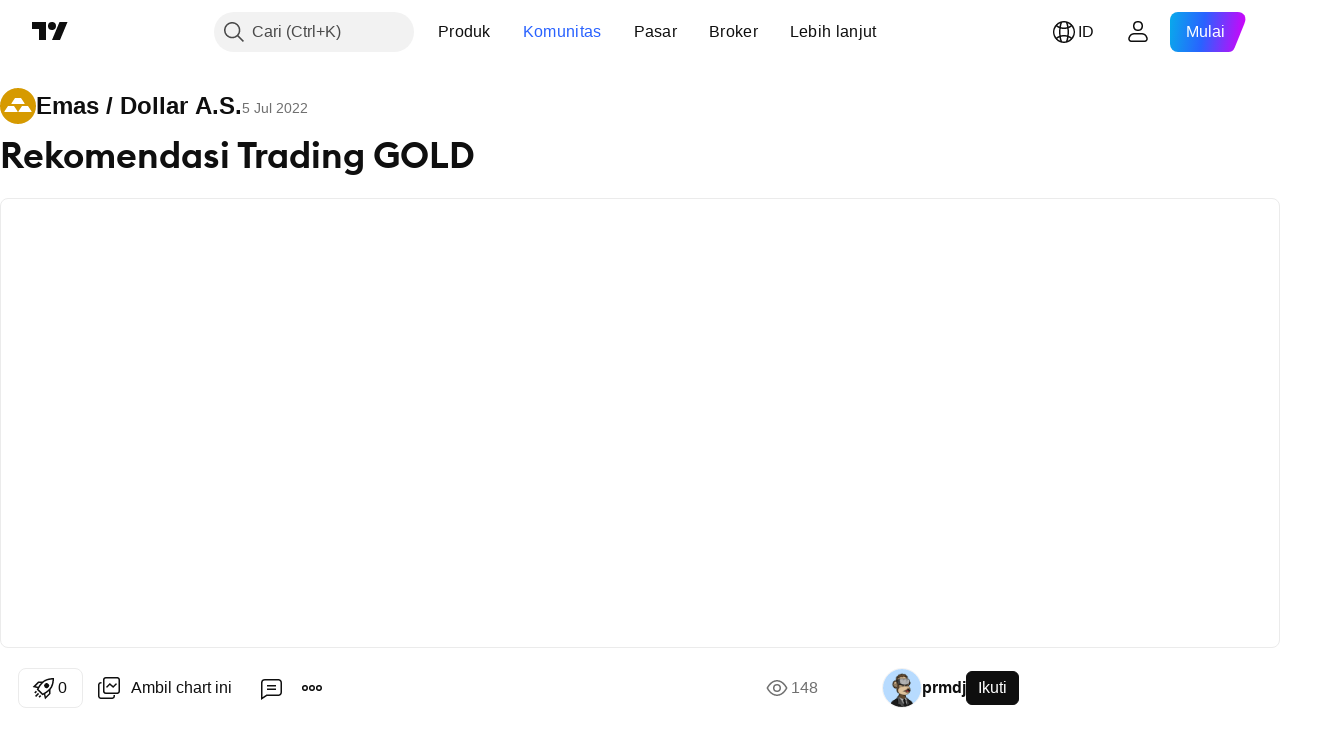

--- FILE ---
content_type: application/javascript; charset=utf-8
request_url: https://static.tradingview.com/static/bundles/53287.4e59beba40dd3c106718.js
body_size: 16073
content:
"use strict";(self.webpackChunktradingview=self.webpackChunktradingview||[]).push([[53287],{981182:(e,o,l)=>{l.r(o),l.d(o,{LINESTYLE_DASHED:()=>r,LINESTYLE_DOTTED:()=>i,LINESTYLE_LARGE_DASHED:()=>n,LINESTYLE_SMALL_DASHED:()=>a,LINESTYLE_SOLID:()=>t,LINESTYLE_SPARSE_DOTTED:()=>s});const t=0,i=1,r=2,n=3,s=4,a=5},1989:(e,o,l)=>{l.d(o,{defaultsPreferencesByWhiteList:()=>x,preferencesByWhiteList:()=>D,priceScalePreferencesDefault:()=>b});var t=l(536794),i=l(445284),r=l(732218),n=l(735566),s=l(432891),a=l(174915),c=l(207639),d=l(487122),u=l(129126),h=l(790188);const p={visible:!0,lineStyle:l(981182).LINESTYLE_DOTTED,lineWidth:1,preMarketColor:"#fb8c00",postMarketColor:h.colorsPalette["color-tv-blue-500"]};var v=l(257290),g=l(785475),y=l(741523);const f=(0,n.getLogger)("Chart.ApplyPreferencesToAllCharts"),w={color:"",style:0},b={autoScale:!0,autoScaleDisabled:!1,lockScale:!1,percentage:!1,percentageDisabled:!1,log:!1,logDisabled:!1,alignLabels:!0,isInverted:!1,indexedTo100:!1},P={backgroundType:d.ColorType.Solid,background:"",backgroundGradientStartColor:"",backgroundGradientEndColor:"",topMargin:0,bottomMargin:0,gridLinesMode:"both",horzGridProperties:(0,c.deepExtend)({},w),vertGridProperties:(0,c.deepExtend)({},w),crossHairProperties:(0,c.deepExtend)({},{color:"",style:0,transparency:0,width:0}),legendProperties:(0,c.deepExtend)({},{showStudyArguments:!1,showStudyTitles:!1,showStudyValues:!1,showSeriesTitle:!1,showSeriesOHLC:!1,showLegend:!1,showLastDayChange:!1,showBarChange:!0,showVolume:!1,showPriceSource:!1,showBackground:!0,backgroundTransparency:0,showLogo:!0,showTradingButtons:!0,showTradingButtonsMobile:!0,showSeriesLegendCloseOnMobile:!0,barChangeUpColor:"",barChangeDownColor:"",useBarChangeCustomColors:!1}),axisProperties:(0,c.deepExtend)({},b),separatorColor:""},S={lineColor:"",textColor:"",fontSize:0,scaleSeriesOnly:!1,showSeriesLastValue:!1,seriesLastValueMode:s.PriceAxisLastValueMode.LastValueAccordingToScale,showSeriesPrevCloseValue:!1,showStudyLastValue:!1,showSymbolLabels:!1,showStudyPlotLabels:!1,showBidAskLabels:!1,showPrePostMarketPriceLabel:!0,showFundamentalLastValue:!1,showFundamentalNameLabel:!1,showPriceScaleCrosshairLabel:!0,showTimeScaleCrosshairLabel:!0},C={...S},L={visible:!1,futureOnly:!1,breaks:(0,c.deepExtend)({},{color:"",visible:!1,style:0,width:0})},m={style:0,minTick:"",showPriceLine:!1,priceLineWidth:0,priceLineColor:"",baseLineColor:"",showPrevClosePriceLine:!1,showCountdown:!0,prevClosePriceLineWidth:0,sessionId:"regular",prevClosePriceLineColor:"",esdShowDividends:!1,esdShowSplits:!1,esdShowEarnings:!1,esdShowBreaks:!1,showContinuousContractSwitches:!1,showContinuousContractSwitchesBreaks:!1,showFuturesContractExpiration:!1,showLastNews:!1,dividendsAdjustment:!1,backAdjustment:!1,settlementAsClose:!0,statusViewStyle:(0,c.deepExtend)({},{fontSize:16,showExchange:!0,showInterval:!0,symbolTextSource:"description"}),priceAxisProperties:(0,c.deepExtend)({},b),bidAsk:(0,c.deepExtend)({},u.defaultBidAskPreferences),prePostMarket:(0,c.deepExtend)({},p),volFootprintStyle:(0,
c.deepExtend)({},v.volumeFootprintStylePreferencesDefault),tpoStyle:(0,c.deepExtend)({},g.tpoStylePreferencesDefault),volCandlesStyle:(0,c.deepExtend)({},r.candleStylePreferencesDefault),svpStyle:(0,c.deepExtend)({},y.svpStylePreferencesDefault),highLowAvgPrice:(0,c.deepExtend)({},{highLowPriceLinesVisible:!1,highLowPriceLabelsVisible:!1,averageClosePriceLabelVisible:!1,averageClosePriceLineVisible:!1,highLowPriceLinesColor:"",highLowPriceLinesWidth:0,averagePriceLineColor:"",averagePriceLineWidth:0}),candleStyle:(0,c.deepExtend)({},r.candleStylePreferencesDefault),hollowCandleStyle:(0,c.deepExtend)({},r.hollowCandlePreferencesStyleDefault),barStyle:(0,c.deepExtend)({},r.barStylePreferencesDefault),lineStyle:(0,c.deepExtend)({},r.lineStyleDefault),lineWithMarkersStyle:(0,c.deepExtend)({},r.lineStyleDefault),steplineStyle:(0,c.deepExtend)({},r.lineStyleDefault),areaStyle:(0,c.deepExtend)({},r.areaStylePreferencesDefault),hlcAreaStyle:(0,c.deepExtend)({},r.hlcAreaStylePreferencesDefault),baselineStyle:(0,c.deepExtend)({},r.baselineStylePreferencesDefault),hiloStyle:(0,c.deepExtend)({},r.hiloStylePreferencesDefault),haStyle:(0,c.deepExtend)({},r.haStylePreferencesDefault),renkoStyle:(0,c.deepExtend)({},r.renkoStylePreferencesDefault),pbStyle:(0,c.deepExtend)({},r.pbStylePreferencesDefault),kagiStyle:(0,c.deepExtend)({},r.kagiStylePreferencesDefault),pnfStyle:(0,c.deepExtend)({},r.pnfStylePreferencesDefault),rangeStyle:(0,c.deepExtend)({},r.rangeStylePreferencesDefault),columnStyle:(0,c.deepExtend)({},r.columnStylePreferencesDefault),hlcBarsStyle:(0,c.deepExtend)({},r.hlcBarsStylePreferencesDefault)},B={priceScaleSelectionStrategyName:"auto",timeScale:(0,c.deepExtend)({},{defaultRightOffset:0,defaultRightOffsetPercentage:5,usePercentageRightOffset:!1}),mainSeries:(0,c.deepExtend)({},m),sessions:(0,c.deepExtend)({},a.sessionsPreferencesDefault),paneProperties:(0,c.deepExtend)({},P),chartEventsSourceProperties:(0,c.deepExtend)({},L),tradingProperties:(0,c.deepExtend)({},i.tradingPreferencesDefault)},T={timezone:"",inactivityGaps:!1,scalesProperties:(0,c.deepExtend)({},C),...B},k={scalesProperties:(0,c.deepExtend)({},S),...B};function A(e,o,l,i,r=!0){if(void 0===o[e])return f.logDebug(`We haven't had this property ${i}.${e} yet, please, remove it from whiteList`),null;if((0,t.isObject)(l[e])){const t=Object.keys(l[e]);let n="";return t.map((t=>({[t]:A(t,o[e],l[e],`${i}.${e}`,r)}))).reduce(((e,o)=>(n=Object.keys(o)[0],e[n]=o[n],e)),{})}return r?o[e].value():o[e]}function D(e,o,l=T){const t={timezone:"",priceScaleSelectionStrategyName:"auto",inactivityGaps:!1,timeScale:{defaultRightOffset:e.timeScale().defaultRightOffset().value(),defaultRightOffsetPercentage:e.timeScale().defaultRightOffsetPercentage().value(),usePercentageRightOffset:e.timeScale().usePercentageRightOffset().value()},mainSeries:{},sessions:{},paneProperties:{},scalesProperties:{},chartEventsSourceProperties:{},tradingProperties:{}
},i=["timeScale","mainSeries","sessions"],r=l.mainSeries,n=Object.keys(l),s=Object.keys(r),a=o.properties(),c=e.sessions().properties(),d=e.properties(),u=l.sessions,h=Object.keys(u);return s.forEach((e=>{t.mainSeries[e]=A(e,a,r,"mainSeries")})),h.forEach((e=>{t.sessions[e]=A(e,c,u,"sessions")})),n.forEach((e=>{i.includes(e)||(t[e]=A(e,d,l,"preferences"))})),t}function x(e,o,l=k,t=!0){const i={timeScale:{defaultRightOffset:e.timeScale().rightOffsetDefaultValue(),defaultRightOffsetPercentage:e.timeScale().defaultRightOffsetPercentage().value(),usePercentageRightOffset:e.timeScale().usePercentageRightOffset().value()},mainSeries:{},sessions:{},paneProperties:{},scalesProperties:{},chartEventsSourceProperties:{},tradingProperties:{},priceScaleSelectionStrategyName:"auto"},r=["timeScale","mainSeries","sessions"],n=l.mainSeries,s=Object.keys(l),a=Object.keys(n),c=l.sessions,d=Object.keys(c),u=e.mainSeries().properties().factoryDefaults(),h=e.properties().factoryDefaults(),p=e.sessions().properties().factoryDefaults();return a.forEach((e=>{t&&"style"===e||(i.mainSeries[e]=A(e,u,n,"mainSeries",!1))})),s.forEach((e=>{r.includes(e)||(i[e]=A(e,h,l,"preferences",!1))})),d.forEach((e=>{i.sessions[e]=A(e,p,c,"sessions",!1)})),i}},171885:(e,o,l)=>{l.d(o,{axisLabelBackgroundColor:()=>i});var t=l(790188);const i={common:t.colorsPalette["color-tv-blue-500"],active:t.colorsPalette["color-tv-blue-800"]}},129126:(e,o,l)=>{l.d(o,{defaultBidAskNonThemePreferences:()=>r,defaultBidAskPreferences:()=>n});var t=l(154834),i=l(790188);const r={visible:!1,lineStyle:l(981182).LINESTYLE_DOTTED,lineWidth:1},n={...(0,t.default)(r),bidLineColor:i.colorsPalette["color-tv-blue-500"],askLineColor:i.colorsPalette["color-ripe-red-400"]}},453287:(e,o,l)=>{var{clone:t,merge:i}=l(536794),r=l(445284).PlDisplay;const{generateColor:n}=l(650369),{getStdChartTheme:s}=l(703227),{DEFAULT_THEME:a}=l(308721),c=l(553407).colors;var d=l(445284).TradedGroupHorizontalAlignment,u=l(503447),h=l(626295).LineToolPitchforkStyle,p=l(430991).LineToolBarsPatternMode,v=l(140831),g=v.LineStudyPlotStyle,y=v.STUDYPLOTDISPLAYTARGET,f=l(124747),w=l(432891).PriceAxisLastValueMode,b=l(464125).MagnetMode,P=l(439949).LineEnd,S=l(487122).ColorType;const C=l(859742).DEFAULT_LINE_TOOL_LINE_WIDTH;var L=l(235737).StatsPosition,m=l(174915).sessionsPreferencesDefault,B=l(171885).axisLabelBackgroundColor,T=l(294697).mainSeriesProperties;const{LINESTYLE_SOLID:k,LINESTYLE_DASHED:A}=l(981182);var D=l(735566).getLogger("Chart.Defaults")
;const{colorWhite:x,colorWhiteAlpha25:V,colorTvBlue50:E,colorTvBlue500:R,colorTvBlue500Alpha30:I,colorTvBlue500Alpha25:O,colorTvBlue500Alpha20:_,colorTvBlue600:N,colorDeepBlue200:z,colorDeepBlue300:W,colorDeepBlue500:M,colorDeepBlue500Alpha20:H,colorSkyBlue500:F,colorSkyBlue500Alpha20:U,colorSkyBlue500Alpha25:j,colorSkyBlue700:G,colorSkyBlue700Alpha70:q,colorDefaultRed:Y,colorRipeRed200:X,colorRipeRed300:Z,colorRipeRed400:$,colorRipeRed400Alpha5:J,colorRipeRed500:K,colorRipeRed500Alpha30:Q,colorRipeRed500Alpha20:ee,colorRipeRed600:oe,colorGrapesPurple500:le,colorGrapesPurple500Alpha0:te,colorGrapesPurple500Alpha20:ie,colorGrapesPurple500Alpha70:re,colorBerryPink400:ne,colorBerryPink500:se,colorBerryPink500Alpha20:ae,colorBerryPink500Alpha25:ce,colorMintyGreen100:de,colorMintyGreen400:ue,colorMintyGreen500:he,colorMintyGreen500Alpha20:pe,colorIguanaGreen300:ve,colorIguanaGreen500:ge,colorIguanaGreen500Alpha20:ye,colorTanOrange300:fe,colorTanOrange500:we,colorTanOrange500Alpha20:be,colorTanOrange600:Pe,colorTanOrange700:Se,colorColdGray150:Ce,colorColdGray400:Le,colorColdGray450:me,colorColdGray500:Be,colorColdGray550:Te,colorColdGray900:ke,colorColdGray750:Ae,colorForestGreen300:De,colorForestGreen300Alpha5:xe}=c;var Ve=function(e){var o=function(e,o){return{color:e,visible:o}},l=function(e,o,l,t){const i={coeff:e,color:o,visible:l};return t&&(i.text=""),i},v=function(e,o,l,t,i){return{coeff:e,color:o,visible:l,linestyle:void 0===t?k:t,linewidth:void 0===i?C:i}},D=function(e,o,l){return{color:e,width:void 0===l?C:l,visible:o}},Ve=function(e,o,l,t,i){return{color:e,visible:o,width:l,x:t,y:i}},Ee=function(e,o,l,t,i,r){return{coeff1:e,coeff2:o,color:l,visible:t,linestyle:void 0===i?k:i,linewidth:void 0===r?C:r}};if(void 0===TradingView.defaultProperties){var Ie;switch(window.locale){case"ar_AE":Ie="Asia/Dubai";break;case"au":Ie="Australia/Sydney";break;case"br":Ie="America/Sao_Paulo";break;case"ca":Ie="America/Toronto";break;case"de_DE":case"it":Ie="Europe/Berlin";break;case"es":Ie="Europe/Madrid";break;case"he_IL":case"tr":Ie="Europe/Athens";break;case"hu_HU":case"pl":Ie="Europe/Warsaw";break;case"id":case"th_TH":case"vi_VN":Ie="Asia/Bangkok";break;case"in":Ie="Asia/Kolkata";break;case"ja":case"kr":Ie="Asia/Tokyo";break;case"ms_MY":Ie="Asia/Singapore";break;case"ru":Ie="Europe/Moscow";break;case"uk":Ie="Europe/London";break;case"zh_CN":case"zh_TW":Ie="Asia/Shanghai";break;default:Ie="Etc/UTC"}const e=s(a);TradingView.defaultProperties={chartproperties:i({timezone:Ie,priceScaleSelectionStrategyName:"auto",inactivityGaps:!1,paneProperties:{backgroundType:S.Solid,gridLinesMode:"both",vertGridProperties:{style:k},horzGridProperties:{style:k},crossHairProperties:{style:A,transparency:0,width:1},topMargin:10,bottomMargin:8,axisProperties:{autoScale:!0,autoScaleDisabled:!1,lockScale:!1,percentage:!1,percentageDisabled:!1,indexedTo100:!1,log:!1,logDisabled:!1,alignLabels:!0,isInverted:!1},legendProperties:{showStudyArguments:!0,showStudyTitles:!0,showStudyValues:!0,showSeriesTitle:!0,showSeriesOHLC:!0,showLegend:!0,
showLastDayChange:!1,showBarChange:!0,showVolume:!1,showBackground:!0,showPriceSource:!0,backgroundTransparency:50,showLogo:!0,showTradingButtons:!0,showTradingButtonsMobile:!0,showSeriesLegendCloseOnMobile:!0,barChangeUpColor:he,barChangeDownColor:K,useBarChangeCustomColors:!1},separatorColor:Ce},scalesProperties:{fontSize:12,scaleSeriesOnly:!1,showSeriesLastValue:!0,seriesLastValueMode:w.LastValueAccordingToScale,showSeriesPrevCloseValue:!1,showStudyLastValue:!0,showSymbolLabels:!1,showStudyPlotLabels:!1,showBidAskLabels:!1,showPrePostMarketPriceLabel:!0,showFundamentalNameLabel:!1,showFundamentalLastValue:!0,barSpacing:f.DEFAULT_BAR_SPACING,axisHighlightColor:O,axisLineToolLabelBackgroundColorCommon:B.common,axisLineToolLabelBackgroundColorActive:B.active,showPriceScaleCrosshairLabel:!0,showTimeScaleCrosshairLabel:!0,crosshairLabelBgColorLight:ke,crosshairLabelBgColorDark:Ae,saveLeftEdge:!1},mainSeriesProperties:i(T,e.content.mainSourceProperties),chartEventsSourceProperties:{visible:!0,futureOnly:!0,breaks:{color:"#555555",visible:!1,style:A,width:1}},tradingProperties:{showPositions:!0,positionPL:{visibility:!0,display:r.Money},bracketsPL:{visibility:!0,display:r.Money},positionAndBracketsPL:!0,showProjectMarketOrder:!1,showOrders:!0,showExecutions:!0,showExecutionsLabels:!1,showReverse:!0,horizontalAlignment:d.Right,extendLeft:!0,lineLength:5,lineWidth:1,lineStyle:k},volumePaneSize:"large"},e.content.chartProperties),sessions:i(m,e.content.sessions),drawings:{magnet:!1,magnetSnapsToIndicators:!1,magnetMode:b.WeakMagnet,stayInDrawingMode:!1,drawOnAllCharts:!0,drawOnAllChartsMode:1},linetoolorder:{extendLeft:"inherit",lineLength:"inherit",lineLengthUnit:"percentage",lineColor:Y,lineActiveBuyColor:"#4094e8",lineInactiveBuyColor:"rgba(64, 148, 232, 0.5)",lineActiveSellColor:"#e75656",lineInactiveSellColor:"rgba(231, 86, 86, 0.5)",lineStyle:"inherit",lineWidth:"inherit",bodyBorderActiveBuyColor:"#4094e8",bodyBorderInactiveBuyColor:"rgba(64, 148, 232, 0.5)",bodyBorderActiveSellColor:"#e75656",bodyBorderInactiveSellColor:"rgba(231, 86, 86, 0.5)",bodyBackgroundColor:V,bodyBackgroundTransparency:25,bodyTextInactiveLimitColor:"rgba(38, 140, 2, 0.5)",bodyTextActiveLimitColor:"#268c02",bodyTextInactiveStopColor:"rgba(231, 86, 86, 0.5)",bodyTextActiveStopColor:"#e75656",bodyTextInactiveBuyColor:"rgba(64, 148, 232, 0.5)",bodyTextActiveBuyColor:"#4094e8",bodyTextInactiveSellColor:"rgba(231, 86, 86, 0.5)",bodyTextActiveSellColor:"#e75656",bodyFontFamily:"Verdana",bodyFontSize:9,bodyFontBold:!0,bodyFontItalic:!1,quantityBorderActiveBuyColor:"#4094e8",quantityBorderInactiveBuyColor:"rgba(64, 148, 232, 0.5)",quantityBorderActiveSellColor:"#e75656",quantityBorderInactiveSellColor:"rgba(231, 86, 86, 0.5)",quantityBackgroundInactiveBuyColor:"rgba(64, 148, 232, 0.5)",quantityBackgroundActiveBuyColor:"#4094e8",quantityBackgroundInactiveSellColor:"rgba(231, 86, 86, 0.5)",quantityBackgroundActiveSellColor:"#e75656",quantityTextColor:x,quantityTextTransparency:0,quantityFontFamily:"Verdana",quantityFontSize:9,quantityFontBold:!0,
quantityFontItalic:!1,cancelButtonBorderActiveBuyColor:"#4094e8",cancelButtonBorderInactiveBuyColor:"rgba(64, 148, 232, 0.5)",cancelButtonBorderActiveSellColor:"#e75656",cancelButtonBorderInactiveSellColor:"rgba(231, 86, 86, 0.5)",cancelButtonBackgroundColor:V,cancelButtonBackgroundTransparency:25,cancelButtonIconActiveBuyColor:"#4094e8",cancelButtonIconInactiveBuyColor:"rgba(64, 148, 232, 0.5)",cancelButtonIconActiveSellColor:"#e75656",cancelButtonIconInactiveSellColor:"rgba(231, 86, 86, 0.5)",tooltip:"",modifyTooltip:"",cancelTooltip:""},linetoolposition:{extendLeft:"inherit",lineLength:"inherit",lineLengthUnit:"percentage",lineBuyColor:"#4094e8",lineSellColor:"#e75656",lineStyle:"inherit",lineWidth:"inherit",bodyBorderBuyColor:"#4094e8",bodyBorderSellColor:"#e75656",bodyBackgroundColor:V,bodyBackgroundTransparency:25,bodyTextPositiveColor:"#268c02",bodyTextNeutralColor:"#646464",bodyTextNegativeColor:"#e75656",bodyFontFamily:"Verdana",bodyFontSize:9,bodyFontBold:!0,bodyFontItalic:!1,quantityBorderBuyColor:"#4094e8",quantityBorderSellColor:"#e75656",quantityBackgroundBuyColor:"#4094e8",quantityBackgroundSellColor:"#e75656",quantityTextColor:x,quantityTextTransparency:0,quantityFontFamily:"Verdana",quantityFontSize:9,quantityFontBold:!0,quantityFontItalic:!1,reverseButtonBorderBuyColor:"#4094e8",reverseButtonBorderSellColor:"#e75656",reverseButtonBackgroundColor:V,reverseButtonBackgroundTransparency:25,reverseButtonIconBuyColor:"#4094e8",reverseButtonIconSellColor:"#e75656",closeButtonBorderBuyColor:"#4094e8",closeButtonBorderSellColor:"#e75656",closeButtonBackgroundColor:V,closeButtonBackgroundTransparency:25,closeButtonIconBuyColor:"#4094e8",closeButtonIconSellColor:"#e75656",tooltip:"",protectTooltip:"",closeTooltip:"",reverseTooltip:""},linetoolexecution:{direction:"buy",arrowHeight:8,arrowSpacing:1,arrowBuyColor:"#4094e8",arrowSellColor:"#e75656",text:"",textColor:c.colorBlack,textTransparency:0,fontFamily:"Verdana",fontSize:10,fontBold:!1,fontItalic:!1,tooltip:""},linetoolimage:{transparency:0,cssWidth:0,cssHeight:0,angle:0},linetoolbezierquadro:{linecolor:R,linewidth:C,fillBackground:!1,backgroundColor:_,transparency:50,linestyle:k,extendLeft:!1,extendRight:!1,leftEnd:P.Normal,rightEnd:P.Normal},linetoolbeziercubic:{linecolor:M,linewidth:C,fillBackground:!1,backgroundColor:H,transparency:80,linestyle:k,extendLeft:!1,extendRight:!1,leftEnd:P.Normal,rightEnd:P.Normal},linetooltrendline:{linecolor:R,linewidth:C,linestyle:k,extendLeft:!1,extendRight:!1,leftEnd:P.Normal,rightEnd:P.Normal,horzLabelsAlign:"center",vertLabelsAlign:"bottom",textcolor:R,fontsize:14,bold:!1,italic:!1,alwaysShowStats:!1,showMiddlePoint:!1,showPriceLabels:!1,showPriceRange:!1,showPercentPriceRange:!1,showPipsPriceRange:!1,showBarsRange:!1,showDateTimeRange:!1,showDistance:!1,showAngle:!1,statsPosition:L.Right},linetoolinfoline:{linecolor:R,linewidth:C,linestyle:k,extendLeft:!1,extendRight:!1,leftEnd:P.Normal,rightEnd:P.Normal,horzLabelsAlign:"center",vertLabelsAlign:"bottom",textcolor:R,fontsize:14,bold:!1,italic:!1,alwaysShowStats:!0,
showMiddlePoint:!1,showPriceLabels:!1,showPriceRange:!0,showPercentPriceRange:!0,showPipsPriceRange:!0,showBarsRange:!0,showDateTimeRange:!0,showDistance:!0,showAngle:!0,statsPosition:L.Center},linetooltimecycles:{linecolor:"#159980",linewidth:C,fillBackground:!0,backgroundColor:"rgba(106, 168, 79, 0.5)",transparency:50,linestyle:k},linetoolsineline:{linecolor:"#159980",linewidth:C,linestyle:k},linetooltrendangle:{linecolor:R,linewidth:C,linestyle:k,fontsize:12,bold:!1,italic:!1,alwaysShowStats:!1,showMiddlePoint:!1,showPriceLabels:!1,showPriceRange:!1,showPercentPriceRange:!1,showPipsPriceRange:!1,showBarsRange:!1,extendRight:!1,extendLeft:!1,statsPosition:L.Right},linetooldisjointangle:{linecolor:he,linewidth:C,linestyle:k,fillBackground:!0,backgroundColor:pe,transparency:20,extendLeft:!1,extendRight:!1,leftEnd:P.Normal,rightEnd:P.Normal,textcolor:he,fontsize:12,bold:!1,italic:!1,showPrices:!1,showPriceRange:!1,showDateTimeRange:!1,showBarsRange:!1,labelVisible:!1,labelHorzAlign:"left",labelVertAlign:"bottom",labelTextColor:he,labelFontSize:14,labelBold:!1,labelItalic:!1},linetoolflatbottom:{linecolor:we,linewidth:C,linestyle:k,fillBackground:!0,backgroundColor:be,transparency:20,extendLeft:!1,extendRight:!1,leftEnd:P.Normal,rightEnd:P.Normal,textcolor:we,fontsize:12,bold:!1,italic:!1,showPrices:!1,showPriceRange:!1,showDateTimeRange:!1,showBarsRange:!1,labelVisible:!1,labelHorzAlign:"left",labelVertAlign:"bottom",labelTextColor:we,labelFontSize:14,labelBold:!1,labelItalic:!1},linetoolarrow:{linecolor:R,linewidth:C,linestyle:k,extendLeft:!1,extendRight:!1,leftEnd:P.Normal,rightEnd:P.Arrow,horzLabelsAlign:"center",vertLabelsAlign:"bottom",textcolor:R,fontsize:14,bold:!1,italic:!1,alwaysShowStats:!1,showMiddlePoint:!1,showPriceLabels:!1,showPriceRange:!1,showPercentPriceRange:!1,showPipsPriceRange:!1,showBarsRange:!1,showDateTimeRange:!1,showDistance:!1,showAngle:!1,statsPosition:L.Right},linetoolray:{linecolor:R,linewidth:C,linestyle:k,extendLeft:!1,extendRight:!0,leftEnd:P.Normal,rightEnd:P.Normal,horzLabelsAlign:"center",vertLabelsAlign:"bottom",textcolor:R,fontsize:14,bold:!1,italic:!1,alwaysShowStats:!1,showMiddlePoint:!1,showPriceLabels:!1,showPriceRange:!1,showPercentPriceRange:!1,showPipsPriceRange:!1,showBarsRange:!1,showDateTimeRange:!1,showDistance:!1,showAngle:!1,statsPosition:L.Right},linetoolextended:{linecolor:R,linewidth:C,linestyle:k,extendLeft:!0,extendRight:!0,leftEnd:P.Normal,rightEnd:P.Normal,horzLabelsAlign:"center",vertLabelsAlign:"bottom",textcolor:R,fontsize:14,bold:!1,italic:!1,alwaysShowStats:!1,showMiddlePoint:!1,showPriceLabels:!1,showPriceRange:!1,showPercentPriceRange:!1,showPipsPriceRange:!1,showBarsRange:!1,showDateTimeRange:!1,showDistance:!1,showAngle:!1,statsPosition:L.Right},linetoolhorzline:{linecolor:R,linewidth:C,linestyle:k,showPrice:!0,textcolor:R,fontsize:12,bold:!1,italic:!1,horzLabelsAlign:"center",vertLabelsAlign:"middle"},linetoolhorzray:{linecolor:R,linewidth:C,linestyle:k,showPrice:!0,textcolor:R,fontsize:12,bold:!1,italic:!1,horzLabelsAlign:"center",
vertLabelsAlign:"top"},linetoolcrossline:{linecolor:R,linewidth:C,linestyle:k,showPrice:!0,showTime:!0},linetoolfibtimezone:{horzLabelsAlign:"right",vertLabelsAlign:"bottom",showLabels:!0,fillBackground:!1,transparency:80,trendline:{visible:!0,color:"#808080",linewidth:1,linestyle:A},level1:v(0,Be,!0),level2:v(1,R,!0),level3:v(2,R,!0),level4:v(3,R,!0),level5:v(5,R,!0),level6:v(8,R,!0),level7:v(13,R,!0),level8:v(21,R,!0),level9:v(34,R,!0),level10:v(55,R,!0),level11:v(89,R,!0)},linetooltext:{color:R,fontsize:14,fillBackground:!1,backgroundColor:O,backgroundTransparency:70,drawBorder:!1,borderColor:Te,bold:!1,italic:!1,fixedSize:!0,wordWrap:!1,wordWrapWidth:200},linetooltextabsolute:{color:R,fontsize:14,fillBackground:!1,backgroundColor:O,backgroundTransparency:70,drawBorder:!1,borderColor:Te,bold:!1,italic:!1,fixedSize:!1,wordWrap:!1,wordWrapWidth:200},linetoolballoon:{color:x,backgroundColor:re,borderColor:te,fontsize:14,transparency:30},linetoolcomment:{color:x,backgroundColor:R,borderColor:R,fontsize:16,transparency:0},linetoolbrush:{linecolor:F,linewidth:C,smooth:5,fillBackground:!1,backgroundColor:F,transparency:50,leftEnd:P.Normal,rightEnd:P.Normal},linetoolhighlighter:{linecolor:ee,smooth:5,transparency:80,width:20},linetoolpolyline:{linecolor:F,linewidth:C,linestyle:k,fillBackground:!0,backgroundColor:U,transparency:80,filled:!1},linetoolsignpost:{emoji:"🙂",showImage:!1,plateColor:R,fontSize:12,bold:!1,italic:!1},linetoolpath:{lineColor:R,lineWidth:C,lineStyle:k,leftEnd:P.Normal,rightEnd:P.Arrow},linetoolarrowmarkleft:{color:R,arrowColor:R,fontsize:14,bold:!1,italic:!1,showLabel:!0},linetoolarrowmarkup:{color:he,arrowColor:he,fontsize:14,bold:!1,italic:!1,showLabel:!0},linetoolarrowmarkright:{color:R,arrowColor:R,fontsize:14,bold:!1,italic:!1,showLabel:!0},linetoolarrowmarkdown:{color:oe,arrowColor:oe,fontsize:14,bold:!1,italic:!1,showLabel:!0},linetoolflagmark:{flagColor:R},linetoolpricelabel:{color:x,backgroundColor:R,borderColor:R,fontWeight:"bold",fontsize:14,transparency:0},linetoolarrowmarker:{backgroundColor:N,textColor:N,bold:!0,italic:!1,fontsize:16},linetoolrotatedrectangle:{color:ge,fillBackground:!0,backgroundColor:ye,transparency:50,linewidth:C},linetoolcircle:{color:we,backgroundColor:be,fillBackground:!0,linewidth:C,textColor:we,fontSize:14,bold:!1,italic:!1},linetoolellipse:{color:K,fillBackground:!0,backgroundColor:ee,transparency:50,linewidth:C,textColor:K,fontSize:14,bold:!1,italic:!1},linetoolarc:{color:se,fillBackground:!0,backgroundColor:ae,transparency:80,linewidth:C},linetoolprediction:{linecolor:R,linewidth:C,sourceBackColor:R,sourceTextColor:x,sourceStrokeColor:R,targetStrokeColor:R,targetBackColor:R,targetTextColor:x,successBackground:ge,successTextColor:x,failureBackground:K,failureTextColor:x,intermediateBackColor:"#ead289",intermediateTextColor:"#6d4d22",transparency:10,centersColor:"#202020"},linetoolcallout:{color:x,backgroundColor:q,transparency:50,linewidth:C,fontsize:14,bordercolor:G,bold:!1,italic:!1,wordWrap:!1,wordWrapWidth:200},linetoolparallelchannel:{linecolor:R,
linewidth:C,linestyle:k,extendLeft:!1,extendRight:!1,fillBackground:!0,backgroundColor:_,transparency:20,showMidline:!0,midlinecolor:R,midlinewidth:1,midlinestyle:A,labelVisible:!1,labelHorzAlign:"left",labelVertAlign:"bottom",labelTextColor:R,labelFontSize:14,labelBold:!1,labelItalic:!1},linetoolelliottimpulse:{degree:7,showWave:!0,color:"#3d85c6",linewidth:C},linetoolelliotttriangle:{degree:7,showWave:!0,color:we,linewidth:C},linetoolelliotttriplecombo:{degree:7,showWave:!0,color:"#6aa84f",linewidth:C},linetoolelliottcorrection:{degree:7,showWave:!0,color:"#3d85c6",linewidth:C},linetoolelliottdoublecombo:{degree:7,showWave:!0,color:"#6aa84f",linewidth:C},linetoolbarspattern:{color:R,mode:p.Bars,mirrored:!1,flipped:!1},linetoolghostfeed:{averageHL:20,variance:50,candleStyle:{upColor:de,downColor:X,drawWick:!0,drawBorder:!0,borderColor:"#378658",borderUpColor:he,borderDownColor:K,wickColor:Be},transparency:50},study:{inputs:{},styles:{},bands:{},graphics:{},ohlcPlots:{},palettes:{},filledAreasStyle:{},filledAreas:{},visible:!0,showLegendValues:!0,showLegendInputs:!0,showLabelsOnPriceScale:!0,precision:"default"},linetoolpitchfork:{fillBackground:!0,transparency:80,style:h.Original,median:{visible:!0,color:K,linewidth:C,linestyle:k},extendLines:!1,level0:v(.25,fe,!1),level1:v(.382,ve,!1),level2:v(.5,he,!0),level3:v(.618,he,!1),level4:v(.75,F,!1),level5:v(1,R,!0),level6:v(1.5,le,!1),level7:v(1.75,se,!1),level8:v(2,Z,!1)},linetoolpitchfan:{fillBackground:!0,transparency:80,median:{visible:!0,color:K,linewidth:C,linestyle:k},level0:v(.25,fe,!1),level1:v(.382,ve,!1),level2:v(.5,F,!0),level3:v(.618,he,!1),level4:v(.75,F,!1),level5:v(1,R,!0),level6:v(1.5,le,!1),level7:v(1.75,se,!1),level8:v(2,Z,!1)},linetoolgannfan:{linewidth:C,showLabels:!0,fillBackground:!0,transparency:80,level1:Ee(1,8,we,!0),level2:Ee(1,4,he,!0),level3:Ee(1,3,ge,!0),level4:Ee(1,2,he,!0),level5:Ee(1,1,F,!0),level6:Ee(2,1,R,!0),level7:Ee(3,1,le,!0),level8:Ee(4,1,se,!0),level9:Ee(8,1,K,!0)},linetoolganncomplex:{fillBackground:!1,arcsBackground:{fillBackground:!0,transparency:80},reverse:!1,scaleRatio:"",showLabels:!0,labelsStyle:{fontSize:12,bold:!1,italic:!1},levels:[D(Be,!0),D(we,!0),D(F,!0),D(ge,!0),D(he,!0),D(Be,!0)],fanlines:[Ve(z,!1,C,8,1),Ve(K,!1,C,5,1),Ve(Be,!1,C,4,1),Ve(we,!1,C,3,1),Ve(F,!0,C,2,1),Ve(ge,!0,C,1,1),Ve(he,!0,C,1,2),Ve(he,!1,C,1,3),Ve(R,!1,C,1,4),Ve(W,!1,C,1,5),Ve(z,!1,C,1,8)],arcs:[Ve(we,!0,C,1,0),Ve(we,!0,C,1,1),Ve(we,!0,C,1.5,0),Ve(F,!0,C,2,0),Ve(F,!0,C,2,1),Ve(ge,!0,C,3,0),Ve(ge,!0,C,3,1),Ve(he,!0,C,4,0),Ve(he,!0,C,4,1),Ve(R,!0,C,5,0),Ve(R,!0,C,5,1)]},linetoolgannfixed:{fillBackground:!1,arcsBackground:{fillBackground:!0,transparency:80},reverse:!1,levels:[D(Be,!0),D(we,!0),D(F,!0),D(ge,!0),D(he,!0),D(Be,!0)],fanlines:[Ve(z,!1,C,8,1),Ve(K,!1,C,5,1),Ve(Be,!1,C,4,1),Ve(we,!1,C,3,1),Ve(F,!0,C,2,1),Ve(ge,!0,C,1,1),Ve(he,!0,C,1,2),Ve(he,!1,C,1,3),Ve(R,!1,C,1,4),Ve(W,!1,C,1,5),Ve(z,!1,C,1,8)],
arcs:[Ve(we,!0,C,1,0),Ve(we,!0,C,1,1),Ve(we,!0,C,1.5,0),Ve(F,!0,C,2,0),Ve(F,!0,C,2,1),Ve(ge,!0,C,3,0),Ve(ge,!0,C,3,1),Ve(he,!0,C,4,0),Ve(he,!0,C,4,1),Ve(R,!0,C,5,0),Ve(R,!0,C,5,1)]},linetoolgannsquare:{color:"rgba(21, 56, 153, 0.8)",linewidth:C,linestyle:k,showTopLabels:!0,showBottomLabels:!0,showLeftLabels:!0,showRightLabels:!0,fillHorzBackground:!0,horzTransparency:80,fillVertBackground:!0,vertTransparency:80,reverse:!1,fans:o(Le,!1),hlevel1:l(0,Be,!0),hlevel2:l(.25,we,!0),hlevel3:l(.382,F,!0),hlevel4:l(.5,ge,!0),hlevel5:l(.618,he,!0),hlevel6:l(.75,R,!0),hlevel7:l(1,Be,!0),vlevel1:l(0,Be,!0),vlevel2:l(.25,we,!0),vlevel3:l(.382,F,!0),vlevel4:l(.5,ge,!0),vlevel5:l(.618,he,!0),vlevel6:l(.75,R,!0),vlevel7:l(1,Be,!0)},linetoolfibspeedresistancefan:{fillBackground:!0,transparency:80,grid:{color:"rgba(21, 56, 153, 0.8)",linewidth:1,linestyle:k,visible:!0},linewidth:C,linestyle:k,showTopLabels:!0,showBottomLabels:!0,showLeftLabels:!0,showRightLabels:!0,reverse:!1,hlevel1:l(0,Be,!0),hlevel2:l(.25,we,!0),hlevel3:l(.382,F,!0),hlevel4:l(.5,ge,!0),hlevel5:l(.618,he,!0),hlevel6:l(.75,R,!0),hlevel7:l(1,Be,!0),vlevel1:l(0,Be,!0),vlevel2:l(.25,we,!0),vlevel3:l(.382,F,!0),vlevel4:l(.5,ge,!0),vlevel5:l(.618,he,!0),vlevel6:l(.75,R,!0),vlevel7:l(1,Be,!0)},linetoolfibretracement:{showCoeffs:!0,showPrices:!0,fillBackground:!0,transparency:80,extendLines:!1,extendLinesLeft:!1,horzLabelsAlign:"left",vertLabelsAlign:"middle",showText:!0,horzTextAlign:"center",vertTextAlign:"middle",reverse:!1,coeffsAsPercents:!1,fibLevelsBasedOnLogScale:!1,labelFontSize:12,trendline:{visible:!0,color:Be,linewidth:C,linestyle:A},levelsStyle:{linewidth:C,linestyle:k},level1:l(0,Be,!0,!0),level2:l(.236,K,!0,!0),level3:l(.382,we,!0,!0),level4:l(.5,ge,!0,!0),level5:l(.618,he,!0,!0),level6:l(.786,F,!0,!0),level7:l(1,Be,!0,!0),level8:l(1.618,R,!0,!0),level9:l(2.618,K,!0,!0),level10:l(3.618,le,!0,!0),level11:l(4.236,se,!0,!0),level12:l(1.272,we,!1,!0),level13:l(1.414,K,!1,!0),level16:l(2,he,!1,!0),level14:l(2.272,we,!1,!0),level15:l(2.414,ge,!1,!0),level17:l(3,F,!1,!0),level18:l(3.272,Be,!1,!0),level19:l(3.414,R,!1,!0),level20:l(4,K,!1,!0),level21:l(4.272,le,!1,!0),level22:l(4.414,se,!1,!0),level23:l(4.618,we,!1,!0),level24:l(4.764,he,!1,!0)},linetoolfibchannel:{showCoeffs:!0,showPrices:!0,fillBackground:!0,transparency:80,extendLeft:!1,extendRight:!1,horzLabelsAlign:"left",vertLabelsAlign:"middle",coeffsAsPercents:!1,labelFontSize:12,levelsStyle:{linewidth:C,linestyle:k},level1:l(0,Be,!0),level2:l(.236,K,!0),level3:l(.382,we,!0),level4:l(.5,ge,!0),level5:l(.618,he,!0),level6:l(.786,F,!0),level7:l(1,Be,!0),level8:l(1.618,R,!0),level9:l(2.618,K,!0),level10:l(3.618,le,!0),level11:l(4.236,se,!0),level12:l(1.272,we,!1),level13:l(1.414,K,!1),level16:l(2,he,!1),level14:l(2.272,we,!1),level15:l(2.414,ge,!1),level17:l(3,F,!1),level18:l(3.272,Be,!1),level19:l(3.414,R,!1),level20:l(4,K,!1),level21:l(4.272,le,!1),level22:l(4.414,se,!1),level23:l(4.618,we,!1),level24:l(4.764,he,!1)},linetoolprojection:{showCoeffs:!0,fillBackground:!0,transparency:80,color1:_,color2:ie,
linewidth:C,trendline:{visible:!0,color:Le,linestyle:k},level1:v(1,"#808080",!0)},linetool5pointspattern:{color:R,textcolor:x,fillBackground:!0,backgroundColor:R,fontsize:12,bold:!1,italic:!1,transparency:85,linewidth:C},linetoolcypherpattern:{color:R,textcolor:x,fillBackground:!0,backgroundColor:R,fontsize:12,bold:!1,italic:!1,transparency:85,linewidth:C},linetoolabcd:{color:he,textcolor:x,fontsize:12,bold:!1,italic:!1,linewidth:C},linetoolthreedrivers:{color:M,textcolor:x,fillBackground:!0,backgroundColor:"rgba(149, 40, 204, 0.5)",fontsize:12,bold:!1,italic:!1,transparency:50,linewidth:C},linetoolheadandshoulders:{color:he,textcolor:x,fillBackground:!0,backgroundColor:he,fontsize:12,bold:!1,italic:!1,transparency:85,linewidth:C},linetoolfibwedge:{showCoeffs:!0,fillBackground:!0,transparency:80,trendline:{visible:!0,color:"#808080",linewidth:C,linestyle:k},level1:v(.236,K,!0),level2:v(.382,we,!0),level3:v(.5,ge,!0),level4:v(.618,he,!0),level5:v(.786,F,!0),level6:v(1,Be,!0),level7:v(1.618,R,!1),level8:v(2.618,K,!1),level9:v(3.618,M,!1),level10:v(4.236,se,!1),level11:v(4.618,se,!1)},linetoolfibcircles:{showCoeffs:!0,fillBackground:!0,transparency:80,coeffsAsPercents:!1,trendline:{visible:!0,color:Be,linewidth:C,linestyle:A},level1:v(.236,K,!0),level2:v(.382,we,!0),level3:v(.5,he,!0),level4:v(.618,ge,!0),level5:v(.786,F,!0),level6:v(1,Be,!0),level7:v(1.618,R,!0),level8:v(2.618,se,!0),level9:v(3.618,R,!0),level10:v(4.236,se,!0),level11:v(4.618,K,!0)},linetoolfibspeedresistancearcs:{showCoeffs:!0,fillBackground:!0,transparency:80,fullCircles:!1,trendline:{visible:!0,color:Be,linewidth:C,linestyle:A},level1:v(.236,K,!0),level2:v(.382,we,!0),level3:v(.5,he,!0),level4:v(.618,ge,!0),level5:v(.786,F,!0),level6:v(1,Be,!0),level7:v(1.618,R,!0),level8:v(2.618,se,!0),level9:v(3.618,R,!0),level10:v(4.236,se,!0),level11:v(4.618,K,!0)},linetooltrendbasedfibextension:{showCoeffs:!0,showPrices:!0,fillBackground:!0,transparency:80,extendLines:!1,extendLinesLeft:!1,horzLabelsAlign:"left",vertLabelsAlign:"middle",showText:!0,horzTextAlign:"center",vertTextAlign:"middle",reverse:!1,coeffsAsPercents:!1,fibLevelsBasedOnLogScale:!1,labelFontSize:12,trendline:{visible:!0,color:Be,linewidth:C,linestyle:A},levelsStyle:{linewidth:C,linestyle:k},level1:l(0,Be,!0,!0),level2:l(.236,K,!0,!0),level3:l(.382,we,!0,!0),level4:l(.5,ge,!0,!0),level5:l(.618,he,!0,!0),level6:l(.786,F,!0,!0),level7:l(1,Be,!0,!0),level8:l(1.618,R,!0,!0),level9:l(2.618,K,!0,!0),level10:l(3.618,le,!0,!0),level11:l(4.236,se,!0,!0),level12:l(1.272,we,!1,!0),level13:l(1.414,K,!1,!0),level16:l(2,he,!1,!0),level14:l(2.272,we,!1,!0),level15:l(2.414,ge,!1,!0),level17:l(3,F,!1,!0),level18:l(3.272,Be,!1,!0),level19:l(3.414,R,!1,!0),level20:l(4,K,!1,!0),level21:l(4.272,le,!1,!0),level22:l(4.414,se,!1,!0),level23:l(4.618,we,!1,!0),level24:l(4.764,he,!1,!0)},linetooltrendbasedfibtime:{showCoeffs:!0,fillBackground:!0,transparency:80,horzLabelsAlign:"right",vertLabelsAlign:"bottom",trendline:{visible:!0,color:Be,linewidth:C,linestyle:A},level1:v(0,Be,!0),level2:v(.382,K,!0),
level3:v(.5,ve,!1),level4:v(.618,ge,!0),level5:v(1,he,!0),level6:v(1.382,F,!0),level7:v(1.618,Be,!0),level8:v(2,R,!0),level9:v(2.382,se,!0),level10:v(2.618,le,!0),level11:v(3,M,!0)},linetoolschiffpitchfork:{fillBackground:!0,transparency:80,style:h.Schiff,median:{visible:!0,color:K,linewidth:C,linestyle:k},extendLines:!1,level0:v(.25,fe,!1),level1:v(.382,ve,!1),level2:v(.5,he,!0),level3:v(.618,he,!1),level4:v(.75,F,!1),level5:v(1,R,!0),level6:v(1.5,le,!1),level7:v(1.75,se,!1),level8:v(2,Z,!1)},linetoolschiffpitchfork2:{fillBackground:!0,transparency:80,style:h.Schiff2,median:{visible:!0,color:K,linewidth:C,linestyle:k},extendLines:!1,level0:v(.25,fe,!1),level1:v(.382,ve,!1),level2:v(.5,he,!0),level3:v(.618,he,!1),level4:v(.75,F,!1),level5:v(1,R,!0),level6:v(1.5,le,!1),level7:v(1.75,se,!1),level8:v(2,Z,!1)},linetoolinsidepitchfork:{fillBackground:!0,transparency:80,style:h.Inside,median:{visible:!0,color:K,linewidth:C,linestyle:k},extendLines:!1,level0:v(.25,fe,!1),level1:v(.382,ve,!1),level2:v(.5,he,!0),level3:v(.618,he,!1),level4:v(.75,F,!1),level5:v(1,R,!0),level6:v(1.5,le,!1),level7:v(1.75,se,!1),level8:v(2,Z,!1)},linetoolregressiontrend:{linewidth:1,linestyle:k,styles:{upLine:{display:y.All,color:I,linestyle:k,linewidth:C},downLine:{display:y.All,color:I,linestyle:k,linewidth:C},baseLine:{display:y.All,color:Q,linestyle:A,linewidth:1},extendLines:!1,showPearsons:!0,transparency:70}}},Re(TradingView.defaultProperties.chartproperties),Oe()}if(void 0===TradingView.defaultProperties["study_MA@tv-basicstudies"]&&(TradingView.defaultProperties["study_MA@tv-basicstudies"]={description:"Moving Average",shortDescription:"MA",inputs:{length:9,source:"close"},styles:{MovAvg:{display:y.All,color:R,linestyle:k,linewidth:1,plottype:g.Line,histogramBase:0,title:"MA"}}}),void 0===TradingView.defaultProperties["study_PivotPointsHighLow@tv-basicstudies"]&&(TradingView.defaultProperties["study_PivotPointsHighLow@tv-basicstudies"]={fontsize:10,borderColor:R,backColor:E,textColor:ke}),void 0===TradingView.defaultProperties["study_PivotPointsStandard@tv-basicstudies"]){var _e=!0;TradingView.defaultProperties["study_PivotPointsStandard@tv-basicstudies"]={_hardCodedDefaultsVersion:1,fontsize:11,levelsStyle:{showLabels:!0,visibility:{P:_e,"S1/R1":_e,"S2/R2":_e,"S3/R3":_e,"S4/R4":_e,"S5/R5":_e},colors:{P:Pe,"S1/R1":Pe,"S2/R2":Pe,"S3/R3":Pe,"S4/R4":Pe,"S5/R5":Pe},widths:{P:1,"S1/R1":1,"S2/R2":1,"S3/R3":1,"S4/R4":1,"S5/R5":1}}}}void 0===TradingView.defaultProperties["study_ZigZag@tv-basicstudies"]&&(TradingView.defaultProperties["study_ZigZag@tv-basicstudies"]={color:R,linewidth:2});const Ne={styles:{splitByBlocks:!1},graphics:{tpoLevels:{tpo:{tpoPoc:{color:""},tpoPoorHigh:{color:""},tpoPoorLow:{color:""},tpoSingleprints:{color:""},tpoVah:{color:""},tpoVal:{color:""},volumePoc:{color:""},volumeVah:{color:""},volumeVal:{color:""}}},tpoVolumeRows:{tpo:{valuesColor:"",colors:{nonVa:"",va:""}}}}};function ze(e){const o={styles:{developingPoc:{color:""},developingVAHigh:{color:""},developingVALow:{color:""}},graphics:{horizlines:{pocLines:{
color:""},vahLines:{color:""},valLines:{color:""}},hhists:{histBars2:{colors:["",""],valuesColor:""},histBarsVA:{colors:["",""],valuesColor:""}}}};return e&&(o.graphics.polygons={histBoxBg:{color:""}}),o}void 0===TradingView.defaultProperties["study_TPOPeriodic@tv-volumebyprice"]&&(TradingView.defaultProperties["study_TPOPeriodic@tv-volumebyprice"]=Ne),void 0===TradingView.defaultProperties["study_TPOSessions@tv-volumebyprice"]&&(TradingView.defaultProperties["study_TPOSessions@tv-volumebyprice"]=Ne),void 0===TradingView.defaultProperties["study_VbPSessions@tv-volumebyprice"]&&(TradingView.defaultProperties["study_VbPSessions@tv-volumebyprice"]=ze(!0)),void 0===TradingView.defaultProperties["study_VbPSessionsRoughDetailed@tv-volumebyprice"]&&(TradingView.defaultProperties["study_VbPSessionsRoughDetailed@tv-volumebyprice"]=ze(!0)),void 0===TradingView.defaultProperties["study_VbPPeriodic@tv-volumebyprice"]&&(TradingView.defaultProperties["study_VbPPeriodic@tv-volumebyprice"]=ze(!0)),void 0===TradingView.defaultProperties["study_VbPVisible@tv-volumebyprice"]&&(TradingView.defaultProperties["study_VbPVisible@tv-volumebyprice"]=ze(!1));const We={styles:{developingPoc:{color:""},developingVAHigh:{color:""},developingVALow:{color:""}},graphics:{hhists:{histBars2:{colors:["",""],valuesColor:""},histBarsVA:{colors:["",""],valuesColor:""}},horizlines:{pocLines:{color:""},vahLines:{color:""},valLines:{color:""}},polygons:{histBoxBg:{color:""}}}};if(void 0===TradingView.defaultProperties["study_VbPFixed@tv-volumebyprice"]&&(TradingView.defaultProperties["study_VbPFixed@tv-volumebyprice"]=We),void 0===TradingView.defaultProperties["study_VbPFixed@tv-basicstudies"]&&(TradingView.defaultProperties["study_VbPFixed@tv-basicstudies"]=We),void 0===TradingView.defaultProperties.linetoolanchoredvp&&(TradingView.defaultProperties.linetoolanchoredvp=ze(!0)),void 0===TradingView.defaultProperties["study_VbPAutoAnchored@tv-volumebyprice"]&&(TradingView.defaultProperties["study_VbPAutoAnchored@tv-volumebyprice"]=ze(!0)),void 0===TradingView.defaultProperties["study_ElliottWave@tv-basicstudies"]&&(TradingView.defaultProperties["study_ElliottWave@tv-basicstudies"]={inputs:{},level0:o(Y,!1),level1:o("#008000",!1),level2:o("#0000ff",!1),level3:o("#ff00ff",!1),level4:o("#0080ff",!0),level5:o(Y,!0),level6:o("#008000",!0),level7:o("#0000ff",!0),level8:o("#ff00ff",!0)}),void 0===TradingView.defaultProperties["study_LinearRegression@tv-basicstudies"]&&(TradingView.defaultProperties["study_LinearRegression@tv-basicstudies"]={styles:{upLine:{display:y.All,color:I,linestyle:k,linewidth:1},downLine:{display:y.All,color:I,linestyle:k,linewidth:1},baseLine:{display:y.All,color:Q,linestyle:k,linewidth:1},extendLines:!0,showPearsons:!0,backgroundColor:"rgba(153, 21, 21, 0.3)",transparency:70}}),void 0===TradingView.defaultProperties["study_Compare@tv-basicstudies"]&&(TradingView.defaultProperties["study_Compare@tv-basicstudies"]={minTick:"default"}),void 0===TradingView.defaultProperties["study_Overlay@tv-basicstudies"]){
TradingView.defaultProperties["study_Overlay@tv-basicstudies"]={style:u.STYLE_LINE,allowExtendTimeScale:!1,showPriceLine:!1,minTick:"default",candleStyle:{upColor:ue,downColor:ne,drawWick:!0,drawBorder:!0,drawBody:!0,borderColor:"#378658",borderUpColor:ue,borderDownColor:ne,wickColor:"#737375",wickUpColor:ue,wickDownColor:ne,barColorsOnPrevClose:!1},hollowCandleStyle:{upColor:ue,downColor:ne,drawWick:!0,drawBorder:!0,drawBody:!0,borderColor:"#378658",borderUpColor:ue,borderDownColor:ne,wickColor:"#737375",wickUpColor:ue,wickDownColor:ne,barColorsOnPrevClose:!1},barStyle:{upColor:ue,downColor:ne,barColorsOnPrevClose:!1,dontDrawOpen:!1,thinBars:!0},lineStyle:{color:Se,linestyle:k,linewidth:2,priceSource:"close"},lineWithMarkersStyle:{color:Se,linestyle:k,linewidth:2,priceSource:"close"},steplineStyle:{color:Se,linestyle:k,linewidth:2,priceSource:"close"},areaStyle:{color1:R,color2:R,linecolor:R,linestyle:k,linewidth:2,priceSource:"close",transparency:95},baselineStyle:{baselineColor:me,topFillColor1:xe,topFillColor2:xe,bottomFillColor1:J,bottomFillColor2:J,topLineColor:De,bottomLineColor:$,topLineWidth:2,bottomLineWidth:2,topLineStyle:0,bottomLineStyle:2,priceSource:"close",transparency:50,baseLevelPercentage:50},hiloStyle:{color:R,showBorders:!0,borderColor:R,showLabels:!0,labelColor:R,drawBody:!0},columnStyle:{upColor:n(he,50),downColor:n(K,50),barColorsOnPrevClose:!0,priceSource:"close",baselinePosition:"bottom"},hlcAreaStyle:{highLineVisible:!0,highLineColor:F,highLineStyle:k,highLineWidth:2,lowLineVisible:!0,lowLineColor:se,lowLineStyle:k,lowLineWidth:2,closeLineColor:R,closeLineStyle:k,closeLineWidth:2,highCloseFillColor:j,closeLowFillColor:ce},hlcBarsStyle:{color:R,barColorsOnPrevClose:!1,thinBars:!0},styles:{open:{display:y.All,color:Y,linestyle:k,linewidth:1,plottype:g.Line,histogramBase:0},high:{display:y.All,color:Y,linestyle:k,linewidth:1,plottype:g.Line,histogramBase:0},low:{display:y.All,color:Y,linestyle:k,linewidth:1,plottype:g.Line,histogramBase:0},close:{display:y.All,color:Y,linestyle:k,linewidth:1,plottype:g.Line,histogramBase:0}}}}for(var Me=e.split("."),He=TradingView.defaultProperties,Fe=0;Fe<Me.length;Fe++)He&&(He=He[Me[Fe]]);return null!=He?t(He):{}};function Ee(e,o,l,t,i){if(t)for(var r in t){var n=r.split("."),s=c(n[0]),a=void 0!==i&&i===n[0];0!==n.length&&a&&(s=c((n=n.slice(1))[0])),0!==n.length&&e.hasOwnProperty(s)?d(e,n,t[r])||u(r):a&&u(r)}function c(e){return o&&o[e]?o[e]:e}function d(e,o,l,t){var i=c(o[0]);return!!e.hasOwnProperty(i)&&(o.length>1?d(e[i],o.slice(1),l):(e[i]&&e[i].setValue?e[i].setValue(l):e[i]=l,!0))}function u(e){l||D.logWarn("Path `"+e+"` does not exist.")}}function Re(e,o,l,t){window.__defaultsOverrides&&Ee(e,o,l,window.__defaultsOverrides,t)}function Ie(e,o){window.__settingsOverrides&&Ee(e,null,!1,window.__settingsOverrides,o)}function Oe(){var e=/^linetool.+/;Object.keys(TradingView.defaultProperties).forEach((function(o){e.test(o)&&Re(TradingView.defaultProperties[o],null,!1,o)}))}function _e(e,o){return o?function(e,o){var l=Ve(e);if(!window._UNIT_TESTS){
var r=t(TVSettings.getJSON(e,null));if(function(e){var o=new Set(["linetoolregressiontrend"]);return e.startsWith("study_")||o.has(e)}(e)&&r&&function(e){if(!e)return!1;e=e.toString();var o=new RegExp("\\d+").exec(e),l=null!==o&&o[0]===e;return l}(r.version)){var n=r.inputs,s=o.updateStudyInputs(r.id,r.version,"last",n,null);r.inputs=s,r=o.updateStudyState(r,r)}i(l,r),Ie(l,e)}return l}(e,o):function(e){var o=Ve(e);if(!window._UNIT_TESTS){var l=t(TVSettings.getJSON(e,null));if(l){i(o,l);const t=e.split(".");Ie(o,void 0===t[1]?e:t[1])}}return o}(e)}_e.create=function(e,o){if(o){var l=Ve(e);TradingView.defaultProperties[e]=i(o,l)}},_e.remove=function(e){TradingView.defaultProperties[e]=void 0},TradingView.saveDefaults=function(e,o){void 0===o?TVSettings.remove(e):TVSettings.setJSON(e,o)},TradingView.factoryDefaults=Ve,window.applyDefaultOverridesToLinetools=Oe,window.applyDefaultsOverrides=Re,window.applyPropertiesOverrides=Ee,window.defaults=_e,o.applyDefaultsOverrides=Re,o.applyPropertiesOverrides=Ee,o.defaults=_e,o.factoryDefaults=Ve,o.saveDefaults=TradingView.saveDefaults,o.createDefaults=_e.create,o.removeDefaults=_e.remove},445284:(e,o,l)=>{var t,i;l.d(o,{CustomSourceLayer:()=>n,PlDisplay:()=>t,RecalcVisibleRangeStudiesReason:()=>s,TradedGroupHorizontalAlignment:()=>i,tradingPreferencesDefault:()=>r}),function(e){e[e.Money=0]="Money",e[e.Pips=1]="Pips",e[e.Percentage=2]="Percentage"}(t||(t={})),function(e){e[e.Left=0]="Left",e[e.Center=1]="Center",e[e.Right=2]="Right"}(i||(i={}));const r={showPositions:!1,positionAndBracketsPL:!1,positionPL:{visibility:!1,display:t.Money},bracketsPL:{visibility:!1,display:t.Money},showOrders:!1,showProjectMarketOrder:!1,showExecutions:!1,showExecutionsLabels:!1,showReverse:!1,extendLeft:!1,lineLength:0,horizontalAlignment:i.Right,lineWidth:0,lineStyle:0};var n,s;!function(e){e[e.Background=0]="Background",e[e.Foreground=1]="Foreground",e[e.Topmost=2]="Topmost"}(n||(n={})),function(e){e[e.ViewportChangeUserAction=0]="ViewportChangeUserAction",e[e.DataUpdate=1]="DataUpdate",e[e.SeriesRestart=2]="SeriesRestart",e[e.SeriesCompleted=3]="SeriesCompleted",e[e.StudyCreation=4]="StudyCreation"}(s||(s={}))},430991:(e,o,l)=>{var t;l.d(o,{LineToolBarsPatternMode:()=>t}),function(e){e[e.Bars=0]="Bars",e[e.Line=1]="Line",e[e.OpenClose=2]="OpenClose",e[e.LineOpen=3]="LineOpen",e[e.LineHigh=4]="LineHigh",e[e.LineLow=5]="LineLow",e[e.LineHL2=6]="LineHL2"}(t||(t={}))},859742:(e,o,l)=>{l.d(o,{DEFAULT_LINE_TOOL_LINE_WIDTH:()=>t});const t=2},626295:(e,o,l)=>{var t;l.d(o,{LineToolPitchforkStyle:()=>t}),function(e){e[e.Original=0]="Original",e[e.Schiff=1]="Schiff",e[e.Inside=2]="Inside",e[e.Schiff2=3]="Schiff2"}(t||(t={}))},464125:(e,o,l)=>{var t;l.d(o,{MagnetMode:()=>t}),function(e){e[e.WeakMagnet=0]="WeakMagnet",e[e.StrongMagnet=1]="StrongMagnet"}(t||(t={}))},439949:(e,o,l)=>{var t;l.d(o,{LineEnd:()=>t}),function(e){e[e.Normal=0]="Normal",e[e.Arrow=1]="Arrow",e[e.Circle=2]="Circle"}(t||(t={}))},235737:(e,o,l)=>{var t;l.d(o,{StatsPosition:()=>t}),function(e){e[e.Left=0]="Left",e[e.Center=1]="Center",
e[e.Right=2]="Right",e[e.Auto=3]="Auto"}(t||(t={}))},432891:(e,o,l)=>{var t;l.d(o,{PriceAxisLastValueMode:()=>t}),function(e){e[e.LastPriceAndPercentageValue=0]="LastPriceAndPercentageValue",e[e.LastValueAccordingToScale=1]="LastValueAccordingToScale"}(t||(t={}))},294697:(e,o,l)=>{l.d(o,{mainSeriesProperties:()=>h});var t=l(154834),i=l(981182),r=l(1989),n=l(785475),s=l(741523),a=l(257290),c=l(129126),d=l(732218);const u={linestyle:i.LINESTYLE_SOLID,linewidth:2,priceSource:"close"},h={style:1,esdShowDividends:!0,esdShowSplits:!0,esdShowEarnings:!0,esdShowBreaks:!1,showContinuousContractSwitches:!0,showContinuousContractSwitchesBreaks:!1,showFuturesContractExpiration:!0,showLastNews:!0,showCountdown:!0,visible:!0,showPriceLine:!0,priceLineWidth:1,showPrevClosePriceLine:!1,prevClosePriceLineWidth:1,minTick:"default",dividendsAdjustment:!1,backAdjustment:!1,settlementAsClose:!0,sessionId:"regular",bidAsk:(0,t.default)(c.defaultBidAskNonThemePreferences),prePostMarket:{visible:!0,lineStyle:i.LINESTYLE_DOTTED,lineWidth:1},highLowAvgPrice:{highLowPriceLinesVisible:!1,highLowPriceLabelsVisible:!1,averageClosePriceLineVisible:!1,averageClosePriceLabelVisible:!1,highLowPriceLinesWidth:1,averagePriceLineWidth:1},priceAxisProperties:(0,t.default)(r.priceScalePreferencesDefault),statusViewStyle:(0,t.default)({fontSize:16,showExchange:!0,showInterval:!0,symbolTextSource:"description"}),lineStyle:(0,t.default)(u),lineWithMarkersStyle:(0,t.default)(u),steplineStyle:(0,t.default)(u),baselineStyle:{topLineWidth:2,bottomLineWidth:2,topLineStyle:i.LINESTYLE_SOLID,bottomLineStyle:i.LINESTYLE_SOLID,priceSource:"close",transparency:50,baseLevelPercentage:50},areaStyle:(0,t.default)(u),hlcAreaStyle:{highLineVisible:!0,highLineStyle:i.LINESTYLE_SOLID,highLineWidth:2,lowLineVisible:!0,lowLineStyle:i.LINESTYLE_SOLID,lowLineWidth:2,closeLineStyle:i.LINESTYLE_SOLID,closeLineWidth:2},barStyle:{barColorsOnPrevClose:!1,dontDrawOpen:!1,thinBars:!0},hlcBarsStyle:{thinBars:!0},candleStyle:(0,t.default)(d.candleStyleNonThemePreferencesDefault),volCandlesStyle:(0,t.default)(d.candleStyleNonThemePreferencesDefault),hollowCandleStyle:{drawWick:!0,drawBorder:!0,drawBody:!0},haStyle:{drawWick:!0,drawBorder:!0,showRealLastPrice:!1,barColorsOnPrevClose:!1,inputs:{},inputInfo:{},drawBody:!0},hiloStyle:{showBorders:!0,showLabels:!0,drawBody:!0},columnStyle:{barColorsOnPrevClose:!0,priceSource:"close",baselinePosition:"bottom"},renkoStyle:{inputs:{source:"close",sources:"Close",boxSize:3,style:"ATR",atrLength:14,percentageLTP:1,wicks:!0},inputInfo:{source:{name:"Source"},sources:{name:"Source"},boxSize:{name:"Box size"},style:{name:"Style"},atrLength:{name:"ATR length"},percentageLTP:{name:"Percentage"},wicks:{name:"Wicks"}}},pbStyle:{inputs:{lb:3},inputInfo:{lb:{name:"Number of line"}}},kagiStyle:{inputs:{style:"ATR",atrLength:14,percentageLTP:1,reversalAmount:1},inputInfo:{style:{name:"Style"},atrLength:{name:"ATR length"},percentageLTP:{name:"Percentage"},reversalAmount:{name:"Reversal amount"}}},pnfStyle:{inputs:{sources:"Close",reversalAmount:3,boxSize:1,
style:"ATR",atrLength:14,percentageLTP:1,oneStepBackBuilding:!1},inputInfo:{sources:{name:"Source"},boxSize:{name:"Box size"},reversalAmount:{name:"Reversal amount"},style:{name:"Style"},atrLength:{name:"ATR length"},percentageLTP:{name:"Percentage"},oneStepBackBuilding:{name:"One step back building"}}},rangeStyle:{barStyle:d.RangeBarStyle.Bars,thinBars:!0,inputs:{range:10,phantomBars:!1},inputInfo:{range:{name:"Range"},phantomBars:{name:"Phantom bars"}}},tpoStyle:{...(0,t.default)(n.tpoStylePreferencesDefault),...(0,t.default)(u)},svpStyle:(0,t.default)(s.svpStylePreferencesDefault),volFootprintStyle:(0,t.default)(a.volumeFootprintStylePreferencesDefault)}},732218:(e,o,l)=>{l.d(o,{RangeBarStyle:()=>b,areaStylePreferencesDefault:()=>d,barStylePreferencesDefault:()=>s,baselineStylePreferencesDefault:()=>h,candleStyleNonThemePreferencesDefault:()=>i,candleStylePreferencesDefault:()=>r,columnStylePreferencesDefault:()=>S,haStylePreferencesDefault:()=>v,hiloStylePreferencesDefault:()=>p,hlcAreaStylePreferencesDefault:()=>u,hlcBarsStylePreferencesDefault:()=>a,hollowCandlePreferencesStyleDefault:()=>n,kagiStylePreferencesDefault:()=>f,lineStyleDefault:()=>c,pbStylePreferencesDefault:()=>y,pnfStylePreferencesDefault:()=>w,rangeStylePreferencesDefault:()=>P,renkoStylePreferencesDefault:()=>g});var t=l(487122);const i={drawWick:!0,drawBorder:!0,barColorsOnPrevClose:!1,drawBody:!0},r={...i,upColor:"",downColor:"",borderColor:"",borderUpColor:"",borderDownColor:"",wickColor:"",wickUpColor:"",wickDownColor:""},n={upColor:"",downColor:"",drawWick:!1,drawBorder:!1,drawBody:!0,borderColor:"",borderUpColor:"",borderDownColor:"",wickColor:"",wickUpColor:"",wickDownColor:""},s={upColor:"",downColor:"",barColorsOnPrevClose:!1,dontDrawOpen:!1,thinBars:!0},a={color:"",thinBars:!0},c={color:"",linestyle:0,linewidth:0,colorType:t.ColorType.Gradient,gradientStartColor:"",gradientEndColor:""},d={color1:"",color2:"",linecolor:"",linestyle:0,linewidth:0,transparency:0},u={highLineVisible:!0,highLineColor:"",highLineStyle:0,highLineWidth:0,lowLineVisible:!0,lowLineColor:"",lowLineStyle:0,lowLineWidth:0,closeLineColor:"",closeLineStyle:0,closeLineWidth:0,highCloseFillColor:"",closeLowFillColor:""},h={topFillColor1:"",topFillColor2:"",bottomFillColor1:"",bottomFillColor2:"",topLineColor:"",bottomLineColor:"",baselineColor:"",topLineWidth:0,bottomLineWidth:0,topLineStyle:0,bottomLineStyle:0,transparency:0,baseLevelPercentage:0},p={color:"",showBorders:!1,borderColor:"",showLabels:!1,labelColor:"",drawBody:!0},v={upColor:"",downColor:"",drawWick:!1,drawBorder:!1,drawBody:!0,borderColor:"",borderUpColor:"",borderDownColor:"",wickColor:"",wickUpColor:"",wickDownColor:"",showRealLastPrice:!1,barColorsOnPrevClose:!1,inputs:{}},g={upColor:"",downColor:"",borderUpColor:"",borderDownColor:"",upColorProjection:"",downColorProjection:"",borderUpColorProjection:"",borderDownColorProjection:"",wickUpColor:"",wickDownColor:"",inputs:{boxSize:0,style:"",atrLength:0,percentageLTP:0,wicks:!1,sources:"",source:""}},y={upColor:"",downColor:"",borderUpColor:"",
borderDownColor:"",upColorProjection:"",downColorProjection:"",borderUpColorProjection:"",borderDownColorProjection:"",inputs:{lb:0}},f={upColor:"",downColor:"",upColorProjection:"",downColorProjection:"",inputs:{style:"",atrLength:0,percentageLTP:0,reversalAmount:0}},w={upColor:"",downColor:"",upColorProjection:"",downColorProjection:"",inputs:{reversalAmount:0,boxSize:0,style:"",atrLength:0,percentageLTP:0,oneStepBackBuilding:!1,sources:"Close"}};var b;!function(e){e[e.Bars=0]="Bars",e[e.Candles=1]="Candles"}(b||(b={}));const P={barStyle:0,upColor:"",downColor:"",upColorProjection:"",downColorProjection:"",thinBars:!1,candlesUpColor:"",candlesDownColor:"",candlesBorderUpColor:"",candlesBorderDownColor:"",candlesWickUpColor:"",candlesWickDownColor:"",inputs:{range:0,phantomBars:!1}},S={upColor:"",downColor:"",barColorsOnPrevClose:!1,baselinePosition:"bottom"}},741523:(e,o,l)=>{l.d(o,{prepareStudyPropertiesState:()=>c,svpStylePreferencesDefault:()=>a});var t=l(779970),i=l(250468),r=l(14579);const n={profilesSessions:"All",customSession:"0930-1600",customSessionTZ:"Exchange",volume:r.HHistVolumeMode.UpDown,vaVolume:70,extendPocRight:!1,extendVAHRight:!1,extendVALRight:!1,rowsLayout:"Number Of Rows",rows:24},s=Object.keys(n),a={inputs:n,volumeProfile:{visible:!0,valuesColor:"",showValues:!1,volumeColorUp:"",volumeColorDown:"",valueAreaColorUp:"",valueAreaColorDown:"",histogramBoxColor:"",placement:r.HHistDirection.LeftToRight,percentWidth:100},vah:{visible:!1,color:"",linestyle:i.LineStyle.Dashed,linewidth:2},val:{visible:!1,color:"",linestyle:i.LineStyle.Dashed,linewidth:2},poc:{visible:!0,color:"",linestyle:i.LineStyle.Solid,linewidth:2},developingPoc:{visible:!1,color:"",linestyle:i.LineStyle.Solid,linewidth:1},developingVA:{visible:!1,color:"",linestyle:i.LineStyle.Solid,linewidth:1}};function c(e){return{inputs:(0,t.pickFields)(e.inputs,s),styles:{developingPoc:{color:e.developingPoc.color,display:e.developingPoc.visible?15:0,linestyle:e.developingPoc.linestyle,linewidth:e.developingPoc.linewidth},developingVAHigh:{color:e.developingVA.color,display:e.developingVA.visible?15:0,linestyle:e.developingVA.linestyle,linewidth:e.developingVA.linewidth},developingVALow:{color:e.developingVA.color,display:e.developingVA.visible?15:0,linestyle:e.developingVA.linestyle,linewidth:e.developingVA.linewidth}},graphics:{hhists:{histBars2:{colors:[e.volumeProfile.volumeColorUp,e.volumeProfile.volumeColorDown],direction:e.volumeProfile.placement,percentWidth:e.volumeProfile.percentWidth,showValues:e.volumeProfile.showValues,valuesColor:e.volumeProfile.valuesColor,visible:e.volumeProfile.visible},histBarsVA:{colors:[e.volumeProfile.valueAreaColorUp,e.volumeProfile.valueAreaColorDown],direction:e.volumeProfile.placement,percentWidth:e.volumeProfile.percentWidth,showValues:e.volumeProfile.showValues,valuesColor:e.volumeProfile.valuesColor,visible:e.volumeProfile.visible}},horizlines:{pocLines:{color:e.poc.color,style:e.poc.linestyle,visible:e.poc.visible,width:e.poc.linewidth},vahLines:{color:e.vah.color,style:e.vah.linestyle,
visible:e.vah.visible,width:e.vah.linewidth},valLines:{color:e.val.color,style:e.val.linestyle,visible:e.val.visible,width:e.val.linewidth}},polygons:{histBoxBg:{color:e.volumeProfile.histogramBoxColor}}}}}},785475:(e,o,l)=>{l.d(o,{prepareStudyPropertiesState:()=>u,tpoStylePreferencesDefault:()=>d});var t=l(732218),i=l(250468),r=l(14579);const{colorType:n,gradientEndColor:s,gradientStartColor:a,...c}=t.lineStyleDefault,d={...c,styles:{splitByBlocks:!1,splitByBlocksMode:0},inputs:{period:"Day",periodsNum:1,profilesSessions:"All",customSession:"0930-1600",customSession2:"",customSession3:"",customSession4:"",customSession5:"",rowSize:"Auto",ticksPerRow:100,vaPercent:70,blockSize:"30m",mergePoints:"[]",extendPoorHigh:!1,extendPoorLow:!1,extendPOC:!1,extendTpoVah:!1,extendTpoVal:!1,extendVolumePoc:!1,extendVolumeVah:!1,extendVolumeVal:!1,extendSingleprints:!1},tpo:{colors:{gradientColors:["","","",""]},showBlocks:!0,showLetters:!0,nonVaOpacity:30},levels:{showPOC:!0,pocColor:"",showPoorHigh:!1,poorHighColor:"",showPoorLow:!1,poorLowColor:"",showSingleprints:!1,singleprintsColor:"",showVAH:!0,vahColor:"",showVAL:!0,valColor:"",showMidpoint:!1,showOpenPrice:!1,showClosePrice:!1,initialBalanceRange:{levels:2,visible:!0}},volumeProfile:{visible:!0,valuesColor:"",showValues:!0,vah:{visible:!1,color:"",linestyle:i.LineStyle.Dashed,linewidth:2},val:{visible:!1,color:"",linestyle:i.LineStyle.Dashed,linewidth:2},poc:{visible:!1,color:"",linestyle:i.LineStyle.Solid,linewidth:2},volumeColor:"",valueAreaColor:"",placement:r.HHistDirection.LeftToRight},summary:{visible:!1,belowSeries:!0,infoBlocks:{hlRange:{visible:!1},pocPrice:{visible:!1},rotationFactor:{visible:!1},totalVolume:{visible:!1},tpoCountAbovePoc:{visible:!1},tpoCountBelowPoc:{visible:!1},tpoCountTotal:{visible:!1},vaRange:{visible:!1},vahPrice:{visible:!1},valPrice:{visible:!1},initialBalanceHigh:{visible:!1},initialBalanceLow:{visible:!1},initialBalanceRange:{visible:!1}}}};function u(e){const o={...e.inputs};return o.summaryInfo=e.summary.visible,"Auto"===o.rowSize&&delete o.ticksPerRow,{inputs:o,styles:{splitByBlocks:e.styles.splitByBlocks,splitByBlocksMode:e.styles.splitByBlocksMode},graphics:{tpoBlockSets:{tpo:{colors:e.tpo.colors.gradientColors,showBlocks:e.tpo.showBlocks,showLetters:e.tpo.showLetters,nonVaOpacity:e.tpo.nonVaOpacity}},tpoLevels:{tpo:{tpoPoc:{visible:e.levels.showPOC,color:e.levels.pocColor},tpoMidpoint:{visible:e.levels.showMidpoint},tpoPoorHigh:{visible:e.levels.showPoorHigh,color:e.levels.poorHighColor},tpoPoorLow:{visible:e.levels.showPoorLow,color:e.levels.poorLowColor},tpoSingleprints:{visible:e.levels.showSingleprints,color:e.levels.singleprintsColor},tpoVal:{visible:e.levels.showVAL,color:e.levels.valColor},tpoVah:{visible:e.levels.showVAH,color:e.levels.vahColor},volumePoc:{visible:e.volumeProfile.poc.visible,style:e.volumeProfile.poc.linestyle,color:e.volumeProfile.poc.color,width:e.volumeProfile.poc.linewidth},volumeVah:{visible:e.volumeProfile.vah.visible,style:e.volumeProfile.vah.linestyle,color:e.volumeProfile.vah.color,
width:e.volumeProfile.vah.linewidth},volumeVal:{visible:e.volumeProfile.val.visible,style:e.volumeProfile.val.linestyle,color:e.volumeProfile.val.color,width:e.volumeProfile.val.linewidth}}},tpos:{tpo:{closePrice:{visible:e.levels.showClosePrice},openPrice:{visible:e.levels.showOpenPrice},initialBalanceRange:{...e.levels.initialBalanceRange}}},tpoVolumeRows:{tpo:{visible:e.volumeProfile.visible,valuesColor:e.volumeProfile.valuesColor,showValues:e.volumeProfile.showValues,direction:e.volumeProfile.placement,colors:{nonVa:e.volumeProfile.volumeColor,va:e.volumeProfile.valueAreaColor}}}}}}},257290:(e,o,l)=>{l.d(o,{prepareStudyInputsPropertiesState:()=>s,volumeFootprintStylePreferencesDefault:()=>n});var t=l(790188),i=l(703227),r=l(932070);const n={...l(732218).candleStylePreferencesDefault,deltaAdjust:!0,showSummary:!0,summaryMode:0,extendedSummary:{belowSeries:!0,blockInfo:{volume:{visible:!1},volumePercentage:{visible:!1},buyVolume:{visible:!1},buyVolumePercentage:{visible:!1},sellVolume:{visible:!1},sellVolumePercentage:{visible:!1},delta:{visible:!1},deltaPercentage:{visible:!1},minDelta:{visible:!1},maxDelta:{visible:!1},sessionCVD:{visible:!1},pocPrice:{visible:!1},hlRange:{visible:!1}},openInterestBlockInfo:{openInterest:{visible:!1}},extendedOpenInterestBlockInfo:{openInterestHigh:{visible:!1},openInterestLow:{visible:!1}}},type:r.VolumeFootprintTypeValues.BuyAndSell,displayMode:0,pointOfControl:!0,bgColors:i.lightTheme.content.mainSourceProperties.volFootprintStyle.bgColors,imbalanceHighlight:{buyColor:(0,t.getHexColorByName)("color-minty-green-500"),sellColor:(0,t.getHexColorByName)("color-ripe-red-500"),visible:!0},inputs:{rowSize:"Auto",atrLength:14,imbalancePercent:300,ticksPerRow:100,showVA:!0,vaPercent:70,calcStackedImbalance:!1,stackedImbalanceCount:3,ignore_zero_volume_for_imbalance_calc:!1,minimal_imbalance_volume:0}};function s(e){const o={...e.inputs};return o.showBarStatistics=e.showSummary&&1===e.summaryMode,o}},174915:(e,o,l)=>{l.d(o,{sessionsPreferencesDefault:()=>i});var t=l(790188);const i={sessionHighlight:{backgrounds:{preMarket:{color:"#FF9800",transparency:92},postMarket:{color:t.colorsPalette["color-tv-blue-500"],transparency:92},electronic:{color:t.colorsPalette["color-tv-blue-500"],transparency:92},outOfSession:{color:t.colorsPalette["color-tv-blue-500"],transparency:92}},vertlines:{sessBreaks:{color:"#4985e7",style:2,visible:!1,width:1}}}}},14579:(e,o,l)=>{l.d(o,{HHistDirection:()=>t,HHistLocation:()=>i,HHistVolumeMode:()=>r,containsHHistTimePointIndexes:()=>c,dematerializeHHist:()=>u,isHHistInBarsRange:()=>h,materializeHHist:()=>d});var t,i,r,n=l(650151),s=l(318545),a=l(327399);!function(e){e.LeftToRight="left_to_right",e.RightToLeft="right_to_left"}(t||(t={})),function(e){e.Relative="relative",e.Absolute="absolute"}(i||(i={})),function(e){e.UpDown="Up/Down",e.Total="Total",e.Delta="Delta"}(r||(r={}));const c=!0;function d(e,o){if(e.lastBarTime>=o.length)return null;const l=o[e.firstBarTime],t=o[e.lastBarTime];return t===s.INVALID_TIME_POINT_INDEX?null:((0,
n.assert)(l<=t,"firstBarTime should not exceed lastBarTime"),(0,n.assert)(e.priceLow<=e.priceHigh,"priceLow should not exceed priceHigh"),{firstBarTime:l===s.INVALID_TIME_POINT_INDEX?null:l,lastBarTime:t,rate:e.rate,priceHigh:e.priceHigh,priceLow:e.priceLow})}function u(e,o,l){const t=(0,a.ensureTimePointIndexIndex)(l.indexOf(e.firstBarTime??s.INVALID_TIME_POINT_INDEX)),i=(0,a.ensureTimePointIndexIndex)(l.indexOf(e.lastBarTime));return{id:o,...e,firstBarTime:t,lastBarTime:i}}function h(e,o){const l=Math.min(e.firstBarTime??s.INVALID_TIME_POINT_INDEX,e.lastBarTime),t=Math.max(e.firstBarTime??s.INVALID_TIME_POINT_INDEX,e.lastBarTime);return o.contains(l)||o.contains(t)||l<o.firstBar()&&t>o.lastBar()}},327399:(e,o,l)=>{function t(e){if(e<0)throw new Error("TimePointIndexIndex should be non-negative integer");return e}l.d(o,{ensureTimePointIndexIndex:()=>t})},250468:(e,o,l)=>{var t,i,r,n;l.d(o,{HAlign:()=>i,LineStyle:()=>n,MarkLocation:()=>t}),function(e){e.AboveBar="AboveBar",e.BelowBar="BelowBar",e.Top="Top",e.Bottom="Bottom",e.Right="Right",e.Left="Left",e.Absolute="Absolute",e.AbsoluteUp="AbsoluteUp",e.AbsoluteDown="AbsoluteDown"}(t||(t={})),function(e){e.Left="left",e.Center="center",e.Right="right"}(i||(i={})),function(e){e.Top="top",e.Middle="middle",e.Bottom="bottom"}(r||(r={})),function(e){e[e.Solid=0]="Solid",e[e.Dotted=1]="Dotted",e[e.Dashed=2]="Dashed"}(n||(n={}))},932070:(e,o,l)=>{l.d(o,{VolumeFootprintTypeValues:()=>t,containsFootprintTimePointIndexes:()=>a,dematerializeVolumeFootprint:()=>d,isVolumeFootprintInBarsRange:()=>u,materializeVolumeFootprint:()=>c});var t,i=l(318545),r=l(327399);function n(e){return{sessionCVD:e.CVD,maxDelta:e.maxDelta,minDelta:e.minDelta,highLowRange:e.HLRange,openInterestHigh:e.OIhigh,openInterestLow:e.OIlow}}function s(e){return{CVD:e.sessionCVD,maxDelta:e.maxDelta,minDelta:e.minDelta,HLRange:e.highLowRange,OIhigh:e.openInterestHigh,OIlow:e.openInterestLow}}!function(e){e.BuyAndSell="Buy and sell",e.Delta="Delta",e.Total="Total",e.Ladder="Ladder"}(t||(t={}));const a=!0;function c(e,o){if(e.index>=o.length)return null;let l=o[e.index];return l===i.INVALID_TIME_POINT_INDEX&&(l=null),null===l?null:{id:e.id,index:l,poc:e.poc,val:e.val,vah:e.vah,levels:e.levels,summary:e.barStatistics?n(e.barStatistics):null}}function d(e,o,l){return{id:o,index:(0,r.ensureTimePointIndexIndex)(l.indexOf(e.index??i.INVALID_TIME_POINT_INDEX)),poc:e.poc,val:e.val,vah:e.vah,levels:e.levels,barStatistics:e.summary?s(e.summary):null}}function u(e,o){return o.contains(e.index)}},140831:(e,o,l)=>{var t,i,r;function n(e){return"line"===e.type}function s(e){return"shapes"===e.type}function a(e){return"chars"===e.type}function c(e){return"arrows"===e.type}function d(e){return"data"===e.type}function u(e){return"dataoffset"===e.type}function h(e){return"ohlc_open"===e.type}function p(e){return"ohlc_high"===e.type}function v(e){return"ohlc_low"===e.type}function g(e){return"ohlc_close"===e.type}function y(e){return h(e)||p(e)||v(e)||g(e)}function f(e){return"colorer"===e.type&&"palette"in e}function w(e){
return"colorer"===e.type&&!("palette"in e)}function b(e){return"colorer"===e.type}function P(e){return"bar_colorer"===e.type}function S(e){return"bg_colorer"===e.type}function C(e){return"text_colorer"===e.type}function L(e){return"ohlc_colorer"===e.type}function m(e){return"wick_colorer"===e.type}function B(e){return"border_colorer"===e.type}function T(e){return"up_colorer"===e.type}function k(e){return"down_colorer"===e.type}function A(e){return"alertcondition"===e.type}function D(e){return n(e)||s(e)||a(e)||c(e)}function x(e){return"Plot"!==e}function V(e){return"ohlc_bars"===e.plottype}function E(e){return"ohlc_candles"===e.plottype}function R(e){return b(e)||P(e)||S(e)||d(e)||u(e)||L(e)||A(e)||T(e)||k(e)||B(e)||m(e)||C(e)}function I(e){return b(e)||C(e)||P(e)||d(e)||u(e)||L(e)||m(e)||B(e)||T(e)||k(e)||A(e)}function O(e){return[t.Line,t.LineWithBreaks,t.StepLine,t.StepLineWithBreaks,t.StepLineWithDiamonds,t.Area,t.AreaWithBreaks].includes(e)}function _(e){return[t.Line,t.Area,t.StepLine,t.StepLineWithDiamonds].includes(e)}l.r(o),l.d(o,{LineStudyPlotStyle:()=>t,PlotSymbolSize:()=>r,STUDYPLOTDISPLAYTARGET:()=>i,doesLinePlotStyleSupportFillBreaks:()=>_,doesLinePlotStyleSupportLineStyle:()=>O,isAlertConditionPlot:()=>A,isArrowsPlot:()=>c,isBarColorerPlot:()=>P,isBgColorerPlot:()=>S,isCandleBorderColorerPlot:()=>B,isCandleWickColorerPlot:()=>m,isCharsPlot:()=>a,isColorerPlot:()=>b,isDataOffsetPlot:()=>u,isDataPlot:()=>d,isDownColorerPlot:()=>k,isLinePlot:()=>n,isNonVisualPlot:()=>I,isOhlcClosePlot:()=>g,isOhlcColorerPlot:()=>L,isOhlcHighPlot:()=>p,isOhlcLowPlot:()=>v,isOhlcOpenPlot:()=>h,isOhlcPlot:()=>y,isOhlcPlotStyleBars:()=>V,isOhlcPlotStyleCandles:()=>E,isPaletteColorerPlot:()=>f,isPlotSupportDisplay:()=>D,isPlotTitleDefined:()=>x,isPlotWithTechnicalValues:()=>R,isRgbaColorerPlot:()=>w,isShapesPlot:()=>s,isTextColorerPlot:()=>C,isUpColorerPlot:()=>T}),function(e){e[e.Line=0]="Line",e[e.Histogram=1]="Histogram",e[e.Cross=3]="Cross",e[e.Area=4]="Area",e[e.Columns=5]="Columns",e[e.Circles=6]="Circles",e[e.LineWithBreaks=7]="LineWithBreaks",e[e.AreaWithBreaks=8]="AreaWithBreaks",e[e.StepLine=9]="StepLine",e[e.StepLineWithDiamonds=10]="StepLineWithDiamonds",e[e.StepLineWithBreaks=11]="StepLineWithBreaks"}(t||(t={})),function(e){e[e.None=0]="None",e[e.Pane=1]="Pane",e[e.DataWindow=2]="DataWindow",e[e.PriceScale=4]="PriceScale",e[e.StatusLine=8]="StatusLine",e[e.PineScreener=16]="PineScreener",e[e.All=4294967295]="All"}(i||(i={})),function(e){e.Auto="auto",e.Tiny="tiny",e.Small="small",e.Normal="normal",e.Large="large",e.Huge="huge"}(r||(r={}))},124747:(e,o,l)=>{l.r(o),l.d(o,{DAY_SPAN:()=>s,DEFAULT_BAR_SPACING:()=>u,HOUR_SPAN:()=>n,MILLISECOND_SPAN:()=>t,MINUTE_SPAN:()=>r,MONTH_SPAN:()=>c,SECOND_SPAN:()=>i,WEEK_SPAN:()=>a,YEAR_SPAN:()=>d});const t=5,i=10,r=20,n=30,s=40,a=50,c=60,d=70,u=6},779970:(e,o,l)=>{function t(e,o){const l=Object.create(Object.getPrototypeOf(e));for(const t of o)Object.prototype.hasOwnProperty.call(e,t)&&(l[t]=e[t]);return l}l.d(o,{pickFields:()=>t})}}]);